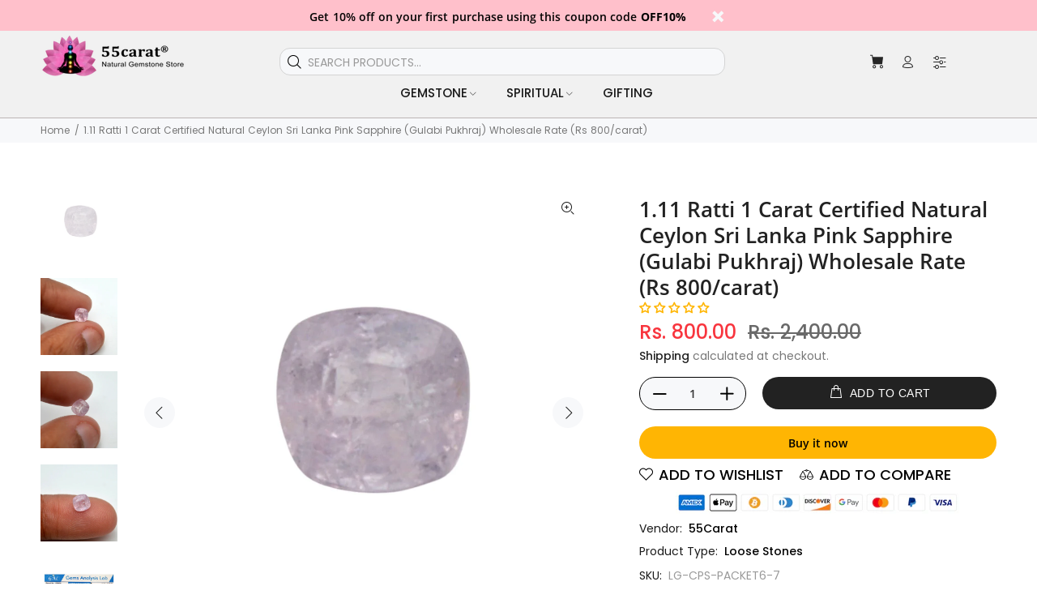

--- FILE ---
content_type: text/css
request_url: https://55carat.com/cdn/shop/t/2/assets/custom-styles.css?v=89128649910782562941678094690
body_size: 1926
content:
.row.obj-data-listcol.js-objdata-slider.js-blurbs-slider span{display:none!important}.row.obj-data-listcol.js-objdata-slider.js-blurbs-slider{display:none}.container-indent.testimonialstemplate--14547590905953__080093a4-fbff-4343-8b41-63b668ffc5c2{padding:65px 0}.tt-offset-small.container-indent.blurbssectiontemplate--14547590905953__caeed84c-d820-408b-8614-c392745c586b{padding-top:50px}.sk-ww-youtube-playlist-videos{margin-top:-67px}div#shopify-section-template--14547590905953__080093a4-fbff-4343-8b41-63b668ffc5c2{background-color:#f9f9f9}.tt-row{padding:10px 15px 4px!important}.search-type2 input{width:450px}footer .tt-collapse-content p span i{color:#fa8a43}.index-section ul.slick-dots{display:none!important}.pageindex h2.tt-title:before{content:"";z-index:4;position:absolute;display:block;border:none;color:#fff;height:1px;background:-webkit-gradient(radial,50% 50%,0,50% 50%,120,from(#bbbbbb),to(transparent));left:0;right:0;bottom:-.6rem;width:100%;height:2px}.pageindex h2.tt-title{margin-bottom:25px}div#shopify-section-template--14547590905953__6bf8e7f5-f95a-4c0c-b617-ae60e6593f41 p:before,div#shopify-section-template--14547590905953__4350b882-64c6-4399-8116-e7d7007a9bed p:before,div#shopify-section-template--14547590905953__98e20edd-2ebf-49df-9de1-35765b21d820 p:before{content:"";z-index:4;position:absolute;display:block;border:none;color:#fff;height:1px;background:-webkit-gradient(radial,50% 50%,0,50% 50%,50,from(#bbbbbb),to(#fff));left:0;right:0;bottom:-1rem;width:100%}div#shopify-section-template--14547590905953__6bf8e7f5-f95a-4c0c-b617-ae60e6593f41 .col-md-2{flex:0 0 20%;max-width:20%}div#shopify-section-template--14547590905953__4350b882-64c6-4399-8116-e7d7007a9bed .col-md-2{flex:0 0 25%;max-width:25%}div#shopify-section-template--14547590905953__4350b882-64c6-4399-8116-e7d7007a9bed .tt-layout-promo02{width:86%;margin:auto}div#shopify-section-template--14547590905953__86eeae62-3043-4857-a950-2dd8cdf2bd6a:before{content:"";background:#f2f2f2;background-image:linear-gradient(#efefef,#fff);width:100%;height:150px;top:7.2rem;left:50%;right:50%;z-index:0;position:absolute;transform:translate(-50%) translateY(-50%)}div#shopify-section-template--14547590905953__86eeae62-3043-4857-a950-2dd8cdf2bd6a,div#shopify-section-template--14547590905953__fb42a696-be4b-4904-86b9-c8ffcb77cb5e{position:relative}div#shopify-section-template--14547590905953__fb42a696-be4b-4904-86b9-c8ffcb77cb5e:before{content:"";background:#f2f2f2;background-image:linear-gradient(#efefef,#fff);width:100%;height:150px;top:7.2rem;left:50%;right:50%;z-index:0;position:absolute;transform:translate(-50%) translateY(-50%)}div#shopify-section-template--14547590905953__98e20edd-2ebf-49df-9de1-35765b21d820:before{content:"";background:#f2f2f2;background-image:linear-gradient(#efefef,#fff);width:100%;height:150px;top:7.2rem;left:50%;right:50%;z-index:0;position:absolute;transform:translate(-50%) translateY(-50%)}div#shopify-section-template--14547590905953__98e20edd-2ebf-49df-9de1-35765b21d820{position:relative}.tt-desktop-header{border-bottom:1px solid #bdb5b5}.tt-promo02 .tt-description a.tt-title:before{content:"";z-index:4;position:absolute;display:block;border:none;color:#fff;height:1px;background:-webkit-gradient(radial,50% 50%,0,50% 50%,50,from(#bbbbbb),to(#fff));left:0;right:0;bottom:-1rem;width:100%}div#shopify-section-template--14547590905953__c1f586c2-dc5a-4faf-9fa1-879e9628f633 .container-fluid-custom{padding-bottom:0!important}.tt-search-opened-headtype1 .tt-search-input{width:550px;border-radius:13px}.pageindex footer.for-footer-blocks.tt-offset-normal{margin-top:0}.blid2f75f5ba-0b4f-45bc-ad9e-30de99b38ae0,.blide42ef818-7e36-44e5-8237-825af60c601e,.blid141bd35a-4de5-4e9b-aaf1-adc30b184252{display:inline}.text1color.blidc5f16c2b-903f-43e3-919a-738e5ccbaa80{margin-bottom:20px}div#shopify-section-template--14547590905953__59b0bc80-7383-429a-ac2c-20a033af2625 h2.tt-title{color:#fff}.text1color.blidc5f16c2b-903f-43e3-919a-738e5ccbaa80{color:#fff!important}.tt-desctop-menu .dropdown{position:inherit;padding-left:20px}.tt-header-holder span{font-weight:500!important;font-family:Poppins!important;font-size:15px}.tt-search-opened-headtype1 .tt-btn-search{position:absolute;top:0;right:0}.tt-search-opened-headtype1 .tt-btn-search i{right:8px}.tt-top-panel .tt-row{line-height:8px}.tt-search-opened-headtype1 .tt-search-input{color:#000!important;font-weight:400 important}div#shopify-section-template--14547590905953__93678a7c-6967-46ce-8362-ad4936ec70ca{display:none}div#shopify-section-template--14547590905953__b1741ac4-2b05-4c8b-a3b6-47be55680723{background-image:url(../img/img2.png);background-color:#4c545f;background-repeat:no-repeat;background-blend-mode:multiply;background-position:-8% 100%;max-width:100%}div#shopify-section-template--14547590905953__59b0bc80-7383-429a-ac2c-20a033af2625{display:none}.recomendation img{margin-left:auto;margin-right:auto;height:425px;object-fit:contain}.whyUs h4{font-size:31px;margin-bottom:20px}.chatting{background:#55cd6c;height:45px;display:flex;overflow:hidden;border-radius:4px;padding:11px 25px}.callBack{background:#bac0cc;color:#182e57;padding:11px 25px;border-radius:4px;background:#fec341}.callBack a{color:#182e57}div#shopify-section-template--14547591004257__main div#map{display:none}.whyUs p{margin-bottom:6px;font-size:14px;font-weight:300}@media screen and (min-width: 768px){.tt-parent-box.hd.tt-desctop-parent-headtype1{width:80%}.tt-obj-logo{width:25%}.tt-obj-options.obj-move-right.tt-position-absolute{width:75%}.tt-search-opened-headtype1 .tt-search-input{width:550px}div#shopify-section-template--14547590905953__c11de429-d1e3-4e3d-8bf6-82a90350394b .col-md-3{flex:0 0 20%;max-width:20%}div#shopify-section-template--14547590905953__86eeae62-3043-4857-a950-2dd8cdf2bd6a .container.container-fluid-custom-mobile-padding{max-width:52%}.tt-search-opened-headtype1 .search-results{width:100%}div#shopify-section-template--14547590905953__ee0d058d-90dc-4fa5-9272-dac02ff51184{display:none}}@media screen and (max-width: 767px){.pr-sec{padding-top:30px}div#shopify-section-template--14547590905953__fb42a696-be4b-4904-86b9-c8ffcb77cb5e{display:none}body div#shopify-section-template--14547590905953__acb45047-c1f7-4440-97f3-5e185fa42d35 .obj-data02{width:100%;min-height:auto}div#shopify-section-template--14547590905953__98e20edd-2ebf-49df-9de1-35765b21d820 .tt-promo02 img{width:65%;height:auto}.chatting img.img-fluid.mx-0.d-inline-block.mt-0.w-auto{margin-bottom:0}.tt-product-single-info .tt-title{margin-top:0}div#shopify-section-template--14547590905953__6bf8e7f5-f95a-4c0c-b617-ae60e6593f41 .col-md-2{flex:0 0 50%;max-width:50%}div#shopify-section-template--14547590905953__6bf8e7f5-f95a-4c0c-b617-ae60e6593f41 .col-md-2 img{width:150px}div#shopify-section-template--14547590905953__4350b882-64c6-4399-8116-e7d7007a9bed .col-md-2{flex:0 0 50%;max-width:50%}div#shopify-section-template--14547590905953__4350b882-64c6-4399-8116-e7d7007a9bed img{width:150px}.blid2f75f5ba-0b4f-45bc-ad9e-30de99b38ae0{line-height:62px}.tpivsectiontemplate--14547590905953__59b0bc80-7383-429a-ac2c-20a033af2625>div{padding-top:100px!important;padding-bottom:87px!important;background-position:left!important}div#shopify-section-template--14547590905953__acb45047-c1f7-4440-97f3-5e185fa42d35 .obj-data02{width:100%;min-height:500px}div#shopify-section-template--14547590905953__86eeae62-3043-4857-a950-2dd8cdf2bd6a img,div#shopify-section-template--14547590905953__c11de429-d1e3-4e3d-8bf6-82a90350394b img{width:120px}.ttlayoutpromo02template--14547590905953__c11de429-d1e3-4e3d-8bf6-82a90350394b>div{padding-top:0!important}.ttlayoutpromo02template--14547590905953__86eeae62-3043-4857-a950-2dd8cdf2bd6a>div{padding-bottom:0!important}.recomendation img{height:78px;border-radius:50%;margin-top:0;width:78px!important;background:#fff;transform:scale(1);transition:all .4s ease-in-out;-webkit-transform:translate3d(0,0,0);display:block;margin-bottom:20px}.recomendation{text-align:center}.chatting,.call-now{margin-bottom:10px}div#shopify-section-template--14547590905953__b1741ac4-2b05-4c8b-a3b6-47be55680723{padding:10px 0 60px}.whyUs.text-white .row{justify-content:center!important}}.tt-product-single-info .tt-title{font-size:26px;line-height:32px;margin-top:19px;color:#222}.tt-product-single-info .tt-price{font-size:24px;line-height:40px;font-family:Poppins,sans-serif;font-weight:500;color:#2879fe}.tt-product-policies{margin-top:7px}.tt-product-single-info .tt-wrapper.product-information-buttons{margin-top:0}.tt-product-single-info .tt-product-policies{margin-top:0;margin-bottom:9px}.product_page_template .tt-product-single-info .tt-wrapper{margin-top:7px}.tt-product-single-info .tt-row-custom-01 .btn.btn-lg{font-size:14px;height:40px;border-radius:40px!important;padding:5px 31px}.product_page_template .tt-product-single-info .shopify-payment-button__button{height:40px;border-radius:40px!important;padding:5px 31px}.product_page_template .tt-product-policies a{color:#222;font-weight:500}.product_page_template .product-information-buttons a{display:-ms-inline-flexbox;display:-webkit-inline-flex;display:inline-flex;color:#222;font-size:14px;-moz-transition:all .2s linear;-o-transition:all .2s linear;-webkit-transition:all .2s linear;transition:all .2s linear}.tt-product-single-info .tt-input-counter.style-01 input{font-size:14px;height:50px;border:1px solid #000000;border-radius:31px}.product_page_template .tt-input-counter.style-01 .plus-btn:before{display:block;font-family:wokiee_icons;font-size:21px;line-height:50px}.product_page_template .tt-input-counter.style-01 span{color:#000;font-weight:700;opacity:1}.product_page_template .tt-input-counter.style-01 .minus-btn:before{font-size:21px}.product_page_template .inline-wk-link{position:relative;color:#000}.product_page_template .inline-wk-link{position:relative;color:#000;font-weight:500}.product_page_template .tt-product-single-info .tt-add-info ul li a{color:#000;font-weight:500}.product_page_template .inline-wk-link svg path{fill:#000}.product_page_template a.nav-link.show.active{border-color:#222}.product_page_template .tt-tabs-default.tt-tabs-left .nav-link{border:1px solid transparent}.product-information-buttons a.mespr:nth-child(n+2){float:inherit;padding-right:0}.tt-add-info li.sku-js{padding-top:8px}.inline-wk-link svg{height:19px!important}.product_page_template .inline-wk-link{font-size:18px}.tt-product-single-info .shopify-payment-button__button{background:#ffb503;color:#000}.btn-addtocart{position:relative;animation-name:shakeAnim;animation-duration:1s;animation-iteration-count:infinite;animation-timing-function:ease-in;animation-delay:3s}@keyframes shakeAnim{0%{left:0}10%{left:-3px}20%{left:3px}30%{left:-8px}40%{left:8px}50%{left:-5px}60%{left:3px}70%{left:0}}.tt-product-single-info .tt-input-counter.style-01 input{height:41px}.product_page_template .tt-input-counter.style-01 .plus-btn:before{line-height:41px}.product_page_template .tt-input-counter.style-01 .minus-btn:before{line-height:41px}div#shopify-section-template--14547590905953__acb45047-c1f7-4440-97f3-5e185fa42d35{padding-bottom:40px}.tt-add-info.delivery-days h6{padding-bottom:0!important;padding-top:10px}
/*# sourceMappingURL=/cdn/shop/t/2/assets/custom-styles.css.map?v=89128649910782562941678094690 */


--- FILE ---
content_type: text/javascript; charset=utf-8
request_url: https://55carat.com/products/1-11-ratti-1-carat-certified-natural-ceylon-sri-lanka-pink-sapphire-gulabi-pukhraj-wholesale-rate-rs-800-carat-lg-cps-packet6-7.js
body_size: 1346
content:
{"id":6958836088929,"title":"1.11 Ratti 1 Carat Certified Natural Ceylon Sri Lanka Pink Sapphire (Gulabi Pukhraj) Wholesale Rate (Rs 800\/carat)","handle":"1-11-ratti-1-carat-certified-natural-ceylon-sri-lanka-pink-sapphire-gulabi-pukhraj-wholesale-rate-rs-800-carat-lg-cps-packet6-7","description":"\u003cspan data-mce-fragment=\"1\"\u003emm making natural gemstone stone jewelry loose stones healing faceted gemstones gem precious genuine semi real cut gems blue chakra strand polished oval birthstone lot certified cabochon free large smooth for shape semiprecious square small color fire handmade clear home aura assorted big energy size red perfect pear lab created ct crafts unique teal uncut with agate rose gray supply craft set sale tumble cluster ad colored stud top silver palace pretty cuff luck cube worry n super seven rare product make genstone pc cts parcels gemston shaped pieces positive quality pebbles mostacillas crafting piece mind earth choker well necklaces inch grade tumbled inside infused de grid coloring shiny wands go up and buy untreated loss cabochons close surface redbeads august grape two side day pierced screen birth sets bead stons beads saltwater clam twin love wish half engagement en multicolor multi girls march full jet good arm van cuffs upper lucky feather inspired clips fashion headpins new angel gifts form colors center fairy plaque dice homemade spiritual protection septarian lace cross about fine jewerly lots originales certificate may handcuff things daily today a synthetic astrology supplies studs astrological accessory jewels wholesale jewelery chakras jewlrey birthday jewellery decor original charm in charms beading \u0026amp; bezel indian crystal crystals handcrafted multi-gemstone solitaire long the art\u003c\/span\u003e","published_at":"2023-04-14T05:17:05-04:00","created_at":"2023-04-14T05:17:09-04:00","vendor":"55Carat","type":"Loose Stones","tags":["buy loose Ceylon Sapphire gemstone","ceylon pink sapphire gemstone cost","ceylon pink sapphire gemstone price","ceylon pink sapphire loose gemstone","gulabi pukhraj stone certified original","natural ceylon pink sapphire","natural ceylon pink sapphire gemstone jewelry"],"price":80000,"price_min":80000,"price_max":80000,"available":true,"price_varies":false,"compare_at_price":240000,"compare_at_price_min":240000,"compare_at_price_max":240000,"compare_at_price_varies":false,"variants":[{"id":40794115375201,"title":"Default Title","option1":"Default Title","option2":null,"option3":null,"sku":"LG-CPS-PACKET6-7","requires_shipping":true,"taxable":true,"featured_image":null,"available":true,"name":"1.11 Ratti 1 Carat Certified Natural Ceylon Sri Lanka Pink Sapphire (Gulabi Pukhraj) Wholesale Rate (Rs 800\/carat)","public_title":null,"options":["Default Title"],"price":80000,"weight":5,"compare_at_price":240000,"inventory_management":"shopify","barcode":null,"requires_selling_plan":false,"selling_plan_allocations":[]}],"images":["\/\/cdn.shopify.com\/s\/files\/1\/0558\/7363\/4401\/products\/1_9a3c227f-dced-46ba-b868-740c6751fc08.jpg?v=1682074567","\/\/cdn.shopify.com\/s\/files\/1\/0558\/7363\/4401\/products\/2_f25c355b-6f55-43e2-b2cb-8b803a152754.jpg?v=1682074567","\/\/cdn.shopify.com\/s\/files\/1\/0558\/7363\/4401\/products\/3_a123cfb9-d8b8-4307-8819-c317d2219a23.jpg?v=1682074567","\/\/cdn.shopify.com\/s\/files\/1\/0558\/7363\/4401\/products\/4_660e6914-71d1-4489-b6c4-89e3ba018d4f.jpg?v=1682074567","\/\/cdn.shopify.com\/s\/files\/1\/0558\/7363\/4401\/products\/SAMPLE-CERTIFICATE_62933382-39c0-474b-9606-c0109a012760.jpg?v=1682074567"],"featured_image":"\/\/cdn.shopify.com\/s\/files\/1\/0558\/7363\/4401\/products\/1_9a3c227f-dced-46ba-b868-740c6751fc08.jpg?v=1682074567","options":[{"name":"Title","position":1,"values":["Default Title"]}],"url":"\/products\/1-11-ratti-1-carat-certified-natural-ceylon-sri-lanka-pink-sapphire-gulabi-pukhraj-wholesale-rate-rs-800-carat-lg-cps-packet6-7","media":[{"alt":null,"id":24441678954593,"position":1,"preview_image":{"aspect_ratio":1.0,"height":2000,"width":2000,"src":"https:\/\/cdn.shopify.com\/s\/files\/1\/0558\/7363\/4401\/products\/1_9a3c227f-dced-46ba-b868-740c6751fc08.jpg?v=1682074567"},"aspect_ratio":1.0,"height":2000,"media_type":"image","src":"https:\/\/cdn.shopify.com\/s\/files\/1\/0558\/7363\/4401\/products\/1_9a3c227f-dced-46ba-b868-740c6751fc08.jpg?v=1682074567","width":2000},{"alt":null,"id":24441678987361,"position":2,"preview_image":{"aspect_ratio":1.0,"height":2000,"width":2000,"src":"https:\/\/cdn.shopify.com\/s\/files\/1\/0558\/7363\/4401\/products\/2_f25c355b-6f55-43e2-b2cb-8b803a152754.jpg?v=1682074567"},"aspect_ratio":1.0,"height":2000,"media_type":"image","src":"https:\/\/cdn.shopify.com\/s\/files\/1\/0558\/7363\/4401\/products\/2_f25c355b-6f55-43e2-b2cb-8b803a152754.jpg?v=1682074567","width":2000},{"alt":null,"id":24441679020129,"position":3,"preview_image":{"aspect_ratio":1.0,"height":2000,"width":2000,"src":"https:\/\/cdn.shopify.com\/s\/files\/1\/0558\/7363\/4401\/products\/3_a123cfb9-d8b8-4307-8819-c317d2219a23.jpg?v=1682074567"},"aspect_ratio":1.0,"height":2000,"media_type":"image","src":"https:\/\/cdn.shopify.com\/s\/files\/1\/0558\/7363\/4401\/products\/3_a123cfb9-d8b8-4307-8819-c317d2219a23.jpg?v=1682074567","width":2000},{"alt":null,"id":24441679052897,"position":4,"preview_image":{"aspect_ratio":1.0,"height":2000,"width":2000,"src":"https:\/\/cdn.shopify.com\/s\/files\/1\/0558\/7363\/4401\/products\/4_660e6914-71d1-4489-b6c4-89e3ba018d4f.jpg?v=1682074567"},"aspect_ratio":1.0,"height":2000,"media_type":"image","src":"https:\/\/cdn.shopify.com\/s\/files\/1\/0558\/7363\/4401\/products\/4_660e6914-71d1-4489-b6c4-89e3ba018d4f.jpg?v=1682074567","width":2000},{"alt":null,"id":24441679085665,"position":5,"preview_image":{"aspect_ratio":1.0,"height":1150,"width":1150,"src":"https:\/\/cdn.shopify.com\/s\/files\/1\/0558\/7363\/4401\/products\/SAMPLE-CERTIFICATE_62933382-39c0-474b-9606-c0109a012760.jpg?v=1682074567"},"aspect_ratio":1.0,"height":1150,"media_type":"image","src":"https:\/\/cdn.shopify.com\/s\/files\/1\/0558\/7363\/4401\/products\/SAMPLE-CERTIFICATE_62933382-39c0-474b-9606-c0109a012760.jpg?v=1682074567","width":1150}],"requires_selling_plan":false,"selling_plan_groups":[]}

--- FILE ---
content_type: text/plain; charset=utf-8
request_url: https://spfy.plugins.smartsupp.com/widget/code.js?shop=shaligrams.myshopify.com&v=1.2.0
body_size: 541
content:
(function(){
	window._smartsupp = window._smartsupp || {};
	var _smartsupp = window._smartsupp;
	_smartsupp.key = '16032f40dcea558d236fdf45c54053a0acccb7f8';

	

	window.smartsupp||(function(d) {
		var s,c,o=smartsupp=function(){ o._.push(arguments)};o._=[];
		s=d.getElementsByTagName('script')[0];c=d.createElement('script');
		c.type='text/javascript';c.charset='utf-8';c.async=true;
		c.src='https://www.smartsuppchat.com/loader.js?';s.parentNode.insertBefore(c,s);
	})(document);

	smartsupp('language', Shopify.locale || 'en');

	if(__st && __st.cid) {
		smartsupp('variables', {
			shopify_id: 376,
			shopify_user_id: __st.cid
		});
	}
})();